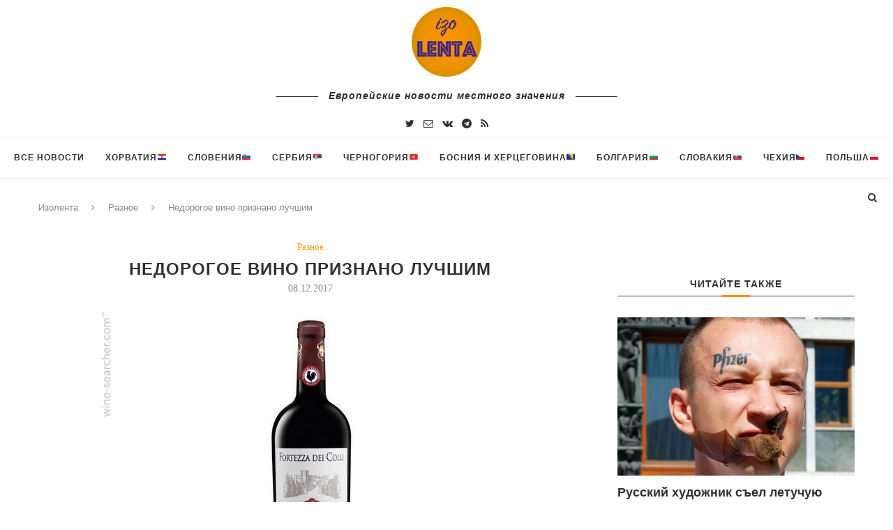

--- FILE ---
content_type: image/svg+xml
request_url: https://s.w.org/images/core/emoji/11/svg/1f1ed-1f1f7.svg
body_size: 579
content:
<svg xmlns="http://www.w3.org/2000/svg" viewBox="0 0 36 36"><path fill="#171796" d="M0 27c0 2.209 1.791 4 4 4h28c2.209 0 4-1.791 4-4v-4H0v4z"/><path fill="#EEE" d="M0 13h36v10H0z"/><path fill="#D52B1E" d="M32 5H4C1.791 5 0 6.791 0 9v4h14v7c0 2.209 1.791 4 4 4s4-1.791 4-4v-7h14V9c0-2.209-1.791-4-4-4z"/><path fill="#EEE" d="M15 13h2v2h-2zm2 2h2v2h-2zm2-2h2v2h-2zm0 4h2v2h-2zm-4 0h2v2h-2zm2 2h2v2h-2zm0 3.816V21h-1.816c.301.849.968 1.515 1.816 1.816zm2 0c.849-.302 1.515-.968 1.816-1.816H19v1.816z"/><path fill="#0193DD" d="M18 11.902c.287 0 .57.018.852.043l.159-1.843-1.011-.9-1.011.9.159 1.843c.282-.025.564-.043.852-.043zm4.17.931l.781-1.68-.641-1.191-1.26.499-.481 1.79c.556.148 1.089.343 1.601.582zm-6.742-.582l-.481-1.79-1.257-.5-.642 1.191.781 1.68c.511-.238 1.045-.432 1.599-.581z"/><path fill="#171796" d="M22.368 9.805l-1.292.511-.859-1.087-1.182.728L18 9.034l-1.037.923-1.181-.729-.861 1.089-1.289-.513-.725 1.345.86 1.85.113-.053c.504-.235 1.036-.428 1.579-.574l.026-.007c.552-.147 1.101-.244 1.632-.292l.041-.003c.456-.039 1.226-.039 1.682 0l.037.003c.533.047 1.085.146 1.64.293l.021.006c.541.145 1.072.339 1.579.575l.113.053.86-1.85-.722-1.345zm-8.478 2.862l-.703-1.51.56-1.038 1.095.436.433 1.61c-.475.132-.94.301-1.385.502zm3.372-.857l-.143-1.657.881-.784.881.784-.143 1.657c-.213-.017-.471-.033-.738-.033s-.524.016-.738.033zm4.847.857c-.448-.201-.913-.371-1.386-.504l.432-1.609 1.098-.435.559 1.038-.703 1.51z"/></svg>